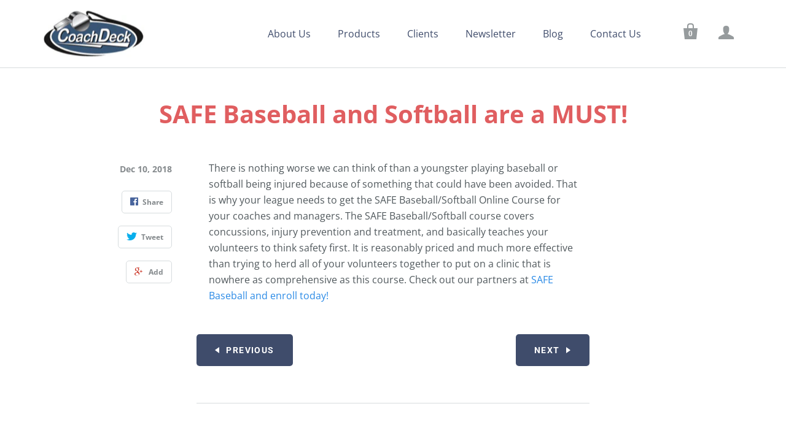

--- FILE ---
content_type: text/html; charset=utf-8
request_url: https://coachdeck.com/tools/tabarnapp-ad/v1/default,dealIds/smart_cart_liquid.ejs?smusd12345905
body_size: -524
content:

{
"isStaffMember":false,
"now": "2026-01-31 17:06",
"prod_extra":{"0":{}
},
"prod_col": {"0":[]
  },"has_carthook":false,"currency":"USD","money_format":"${{amount}}","money_with_currency_format":"${{amount}} USD","cbt":"default,dealIds"
}
